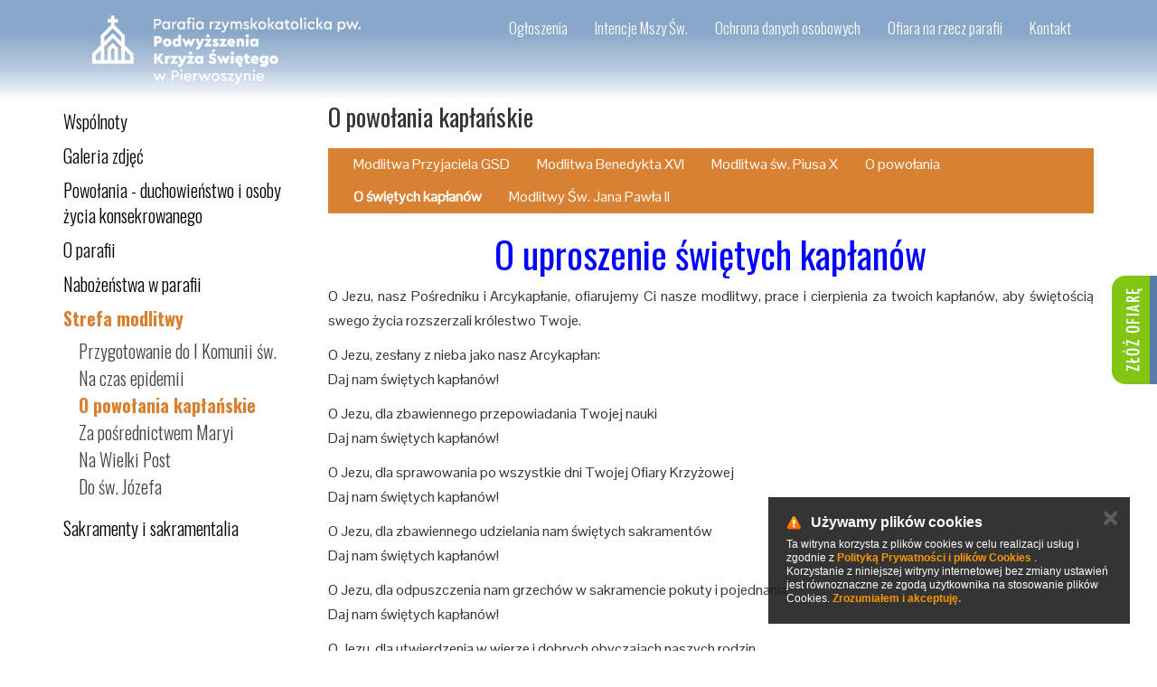

--- FILE ---
content_type: text/html; charset=UTF-8
request_url: https://www.parafiapierwoszyno.pl/strefa-modlitwy-28834/o-powolania-kaplanskie-29139/o-swietych-kaplanow-29144
body_size: 12716
content:

<!DOCTYPE html>
<html>
<head>
    <title>
                O świętych kapłanów - O powołania kapłańskie - Strefa modlitwy - Parafia rzymskokatolicka pw. Podwyższenia Krzyża Świętego        
    </title>



    <meta name="description" content="">



    <meta charset="utf-8" />



    
            <meta name="robots" content="index, follow">
        <meta name="googlebot" content="index, follow">
    
    
    <meta http-equiv="X-UA-Compatible" content="IE=edge">

    <meta content="width=device-width, minimum-scale=1, maximum-scale=1" name="viewport">

    
    <meta name="generator" content="https://www.isp.strony-parafialne.pl/" />

    <meta property="og:locale" content="pl_PL" />

    <meta property="og:title" content="O świętych kapłanów - O powołania kapłańskie - Strefa modlitwy - Parafia rzymskokatolicka pw. Podwyższenia Krzyża Świętego" />

    <meta property="og:description" content="" />

    <meta property="og:site_name" content="O świętych kapłanów - O powołania kapłańskie - Strefa modlitwy - Parafia rzymskokatolicka pw. Podwyższenia Krzyża Świętego" />







    
    <meta property="og:type" content="article" />

    


    
    <meta property="og:image" content="https://www.parafiapierwoszyno.pl/images/logo.png" />

    <meta property="og:image" content="https://www.parafiapierwoszyno.pl/images/logo.jpg" />

    


    <meta property="og:url" content="https://www.parafiapierwoszyno.pl/strefa-modlitwy-28834/o-powolania-kaplanskie-29139/o-swietych-kaplanow-29144" />



    <meta name="twitter:card" content="summary" />

    <meta name="twitter:description" content="" />

    <meta name="twitter:title" content="O świętych kapłanów - O powołania kapłańskie - Strefa modlitwy - Parafia rzymskokatolicka pw. Podwyższenia Krzyża Świętego" />



    <base href="https://www.parafiapierwoszyno.pl/">

    <script type="text/javascript" src="https://www.isp.strony-parafialne.pl/core-js/moment-with-locales.js"></script>



    
    
    <script src="js/jquery.js?481a95aa72"></script>

    
    




    
    




    
    
    
    
    
    <link rel="stylesheet" href="https://www.isp.strony-parafialne.pl/core-css/rrssb.css?94066" type="text/css">

    
    <link rel="stylesheet" href="https://www.isp.strony-parafialne.pl/css/reset.css?94066" type="text/css">



    
                                        <link rel="stylesheet" href="css/bootstrap.css?4018826b02" type="text/css">
                                                <link rel="stylesheet" href="css/fb.css?481a95aa72" type="text/css">
                                                <link rel="stylesheet" href="css/hover-min.css?481a95aa72" type="text/css">
                                                <link rel="stylesheet" href="css/ihover.css?12ba6bdb3c" type="text/css">
                                                <link rel="stylesheet" href="css/infobar.css?380d9cecea" type="text/css">
                                                <link rel="stylesheet" href="css/owl.carousel.css?481a95aa72" type="text/css">
                                                <link rel="stylesheet" href="css/owl.theme.css?481a95aa72" type="text/css">
                                                <link rel="stylesheet" href="css/services.css?27db8e2289" type="text/css">
                                        
                                    <script src="js/bar.js?341e69662d"></script>
                                                <script src="js/bootstrap.min.js?481a95aa72"></script>
                                        
        
        


    <script>
        baseHref = document.getElementsByTagName('base')[0].href;
    </script>

    
    <meta http-equiv="X-UA-Compatible" content="IE=edge">
<meta name="viewport" content="width=device-width, initial-scale=1">
<link href="https://fonts.googleapis.com/css?family=Oswald:400,300,700&amp;subset=latin,latin-ext" rel="stylesheet" type="text/css">
<link href='https://fonts.googleapis.com/css?family=Pontano+Sans&subset=latin,latin-ext' rel='stylesheet' type='text/css'>
<!--<script src="//cdnjs.cloudflare.com/ajax/libs/jquery-mousewheel/3.1.12/jquery.mousewheel.min.js"></script>
<script src="//cdnjs.cloudflare.com/ajax/libs/jquery-smooth-scroll/1.5.5/jquery.smooth-scroll.min.js"></script>

<script src="//cdnjs.cloudflare.com/ajax/libs/bootstrap-select/1.6.4/js/bootstrap-select.min.js"></script>
<script src="//cdnjs.cloudflare.com/ajax/libs/bootstrap-select/1.6.4/js/i18n/defaults-pl_PL.min.js"></script>
<link href='//cdnjs.cloudflare.com/ajax/libs/bootstrap-select/1.6.4/css/bootstrap-select.min.css' rel='stylesheet' type='text/css'>-->




    <link href="https://maxcdn.bootstrapcdn.com/font-awesome/4.4.0/css/font-awesome.min.css" rel="stylesheet">



</head>

<body>

    <div id="fb-root"></div>


    
        <script>
            (function (d, s, id) {
                var js, fjs = d.getElementsByTagName(s)[0];
                if (d.getElementById(id))
                    return;
                js = d.createElement(s);
                js.id = id;
                js.src = "https://connect.facebook.net/pl_PL/sdk.js#xfbml=1&version=v2.3";
                fjs.parentNode.insertBefore(js, fjs);
            }(document, 'script', 'facebook-jssdk'));
        </script>

    <script>
    (function(i, s, o, g, r, a, m) {
        i['GoogleAnalyticsObject'] = r;
        i[r] = i[r] || function() {
            (i[r].q = i[r].q || []).push(arguments)
        }, i[r].l = 1 * new Date();
        a = s.createElement(o),
                m = s.getElementsByTagName(o)[0];
        a.async = 1;
        a.src = g;
        m.parentNode.insertBefore(a, m)
    })(window, document, 'script', '//www.google-analytics.com/analytics.js', 'ga');

    ga('create', 'UA-149141430-24', 'parafiapierwoszyno.pl');
        ga('create', 'UA-20722236-7', 'auto', {'name': 'groupTracker'});
    ga('send', 'pageview');
    ga('groupTracker.send', 'pageview');

</script>
    
    <nav class="navbar navbar-default navbar-fixed-top gpg-navbar" role="navigation">
    <div class="container">
        <!-- Brand and toggle get grouped for better mobile display -->
        <h1>
            <a class="pull-left parish-name" href="#" style='background: none;text-transform: uppercase; text-align: justify; font-weight: 600; line-height: 1.2; color: #fff;'>  
                <img src="images/logo.png" style="height: 80px">
            </a>
        </h1>
        <div class="navbar-header">
            <button type="button" class="navbar-toggle" data-toggle="collapse" data-target="#top-menu">
                <span class="sr-only">Toggle navigation</span>
                <span class="icon-bar"></span>
                <span class="icon-bar"></span>
                <span class="icon-bar"></span>
            </button>
        </div>

        <!-- Collect the nav links, forms, and other content for toggling -->
        <div class="collapse navbar-collapse" id="top-menu">
            <ul class="nav navbar-nav navbar-right" style="margin-top:15px;margin-right: 10px;">
                                                        <li>
                        <a href="ogloszenia">Ogłoszenia</a>
                    </li>
                                                        <li>
                        <a href="intencje-mszalne">Intencje Mszy Św.</a>
                    </li>
                                                        <li>
                        <a href="ochrona-danych-osobowych-28426">Ochrona danych osobowych</a>
                    </li>
                                                        <li>
                        <a href="https://www.parafiapierwoszyno.pl/ofiara">Ofiara na rzecz  parafii</a>
                    </li>
                                                        <li>
                        <a href="kontakt-10444">Kontakt</a>
                    </li>
                
                                    
                        <li class="visible-xs dropdown">
                            <a href="#" class="dropdown-toggle" data-toggle="dropdown" role="button" aria-expanded="false">Wspólnoty</a>
                            <ul class="dropdown-menu dropdown-menu-left" role="menu">
                                                                    <li>
                                        <a href="wspolnoty-14630/rady-parafialne-14632">
                                            Rady Parafialne                                        </a>
                                    </li>
                                                                    <li>
                                        <a href="wspolnoty-14630/liturgiczna-sluzba-oltarza-14633">
                                            Liturgiczna Służba Ołtarza                                        </a>
                                    </li>
                                                                    <li>
                                        <a href="wspolnoty-14630/schole-liturgiczne-14635">
                                            Schole Liturgiczne                                        </a>
                                    </li>
                                                                    <li>
                                        <a href="wspolnoty-14630/grupa-biblijno-modlitewna-betania-14634">
                                            Grupa biblijno-modlitewna &quot;Betania&quot;                                        </a>
                                    </li>
                                                                    <li>
                                        <a href="wspolnoty-14630/wspolnota-zywego-rozanca-14637">
                                            Wspólnota Żywego Różańca                                        </a>
                                    </li>
                                                                    <li>
                                        <a href="wspolnoty-14630/nieustajacy-rozaniec-14638">
                                            Nieustający Różaniec                                        </a>
                                    </li>
                                                                    <li>
                                        <a href="wspolnoty-14630/parafialny-zespol-caritas-14636">
                                            Parafialny Zespół Caritas                                        </a>
                                    </li>
                                                                    <li>
                                        <a href="wspolnoty-14630/grupa-pielgrzymkowa-28432">
                                            Grupa Pielgrzymkowa                                        </a>
                                    </li>
                                                                    <li>
                                        <a href="wspolnoty-14630/domowy-kosciol-28783">
                                            Domowy Kościół                                        </a>
                                    </li>
                                                                    <li>
                                        <a href="wspolnoty-14630/wspolnota-adoracji-najswietszego-sakramentu-28791">
                                            Wspólnota adoracji Najświętszego Sakramentu                                        </a>
                                    </li>
                                                                    <li>
                                        <a href="wspolnoty-14630/wspolnota-apostolstwa-dobrej-smierci-ads-33812">
                                            Wspólnota Apostolstwa Dobrej Śmierci (ADS)                                        </a>
                                    </li>
                                                                    <li>
                                        <a href="wspolnoty-14630/wspolnota-porzadkowa-28784">
                                            Wspólnota porządkowa                                        </a>
                                    </li>
                                                                    <li>
                                        <a href="wspolnoty-14630/wspolnota-tradycji-katolickiej-33909">
                                            Wspólnota Tradycji Katolickiej                                        </a>
                                    </li>
                                                                    <li>
                                        <a href="wspolnoty-14630/legion-malych-rycerzy-milosiernego-serca-jezusowego-34311">
                                            Legion Małych Rycerzy Miłosiernego Serca Jezusowego                                        </a>
                                    </li>
                                                                    <li>
                                        <a href="wspolnoty-14630/koscielna-sluzba-mezczyzn-35436">
                                            Kościelna Służba Mężczyzn                                        </a>
                                    </li>
                                
                            </ul>
                        </li>
                                                        
                        <li class="visible-xs dropdown">
                            <a href="#" class="dropdown-toggle" data-toggle="dropdown" role="button" aria-expanded="false">Galeria zdjęć</a>
                            <ul class="dropdown-menu dropdown-menu-left" role="menu">
                                                                    <li>
                                        <a href="galerie/kategorie/z-zycia-parafii">
                                            Życie i duszpasterstwo                                        </a>
                                    </li>
                                                                    <li>
                                        <a href="galerie/kategorie/inwestycje-parafialne">
                                            Inwestycje parafialne                                        </a>
                                    </li>
                                                                    <li>
                                        <a href="galerie/kategorie/archiwalne">
                                            Historia parafii                                        </a>
                                    </li>
                                
                            </ul>
                        </li>
                                                        
                        <li class="visible-xs dropdown">
                            <a href="#" class="dropdown-toggle" data-toggle="dropdown" role="button" aria-expanded="false">Powołania - duchowieństwo i osoby życia konsekrowanego</a>
                            <ul class="dropdown-menu dropdown-menu-left" role="menu">
                                                                    <li>
                                        <a href="powolania-duchowienstwo-i-osoby-zycia-konsekrowanego-32516/powolania-z-parafii-32682">
                                            Powołania z parafii                                        </a>
                                    </li>
                                                                    <li>
                                        <a href="powolania-duchowienstwo-i-osoby-zycia-konsekrowanego-32516/szczegolnie-zwiazani-z-parafia-32683">
                                            Szczególnie związani z parafią                                        </a>
                                    </li>
                                                                    <li>
                                        <a href="powolania-duchowienstwo-i-osoby-zycia-konsekrowanego-32516/o-sp-ks-kan-zygmuncie-karczewskim-34339">
                                            O śp. ks. kan. Zygmuncie Karczewskim                                        </a>
                                    </li>
                                                                    <li>
                                        <a href="powolania-duchowienstwo-i-osoby-zycia-konsekrowanego-32516/o-sp-ks-stanislawie-ziolkowskim-28776">
                                            O śp. ks. Stanisławie Ziółkowskim                                        </a>
                                    </li>
                                
                            </ul>
                        </li>
                                                        
                        <li class="visible-xs dropdown">
                            <a href="#" class="dropdown-toggle" data-toggle="dropdown" role="button" aria-expanded="false">O parafii</a>
                            <ul class="dropdown-menu dropdown-menu-left" role="menu">
                                                                    <li>
                                        <a href="o-parafii-14626/historia-28428">
                                            Historia                                        </a>
                                    </li>
                                                                    <li>
                                        <a href="o-parafii-14626/kosciol-parafialny-28429">
                                            Kościół parafialny                                        </a>
                                    </li>
                                                                    <li>
                                        <a href="o-parafii-14626/obszar-i-ludnosc-14628">
                                            Obszar i ludność                                        </a>
                                    </li>
                                                                    <li>
                                        <a href="o-parafii-14626/duszpasterze-w-historii-parafii-28758">
                                            Duszpasterze w historii parafii                                        </a>
                                    </li>
                                                                    <li>
                                        <a href="o-parafii-14626/ochrona-dzieci-i-mlodziezy-w-parafii-37284">
                                            Ochrona Dzieci i Młodzieży w Parafii                                        </a>
                                    </li>
                                
                            </ul>
                        </li>
                                                            
                        <li class="visible-xs ">
                            <a href="nabozenstwa-w-parafii-11142">Nabożeństwa w parafii</a>
                        </li>
                                                        
                        <li class="visible-xs dropdown active">
                            <a href="#" class="dropdown-toggle" data-toggle="dropdown" role="button" aria-expanded="false">Strefa modlitwy</a>
                            <ul class="dropdown-menu dropdown-menu-left" role="menu">
                                                                    <li>
                                        <a href="strefa-modlitwy-28834/przygotowanie-do-i-komunii-sw-29285">
                                            Przygotowanie do I Komunii św.                                        </a>
                                    </li>
                                                                    <li>
                                        <a href="strefa-modlitwy-28834/na-czas-epidemii-29076">
                                            Na czas epidemii                                        </a>
                                    </li>
                                                                    <li class="active">
                                        <a href="strefa-modlitwy-28834/o-powolania-kaplanskie-29139">
                                            O powołania kapłańskie                                        </a>
                                    </li>
                                                                    <li>
                                        <a href="strefa-modlitwy-28834/za-posrednictwem-maryi-29146">
                                            Za pośrednictwem Maryi                                        </a>
                                    </li>
                                                                    <li>
                                        <a href="strefa-modlitwy-28834/na-wielki-post-29286">
                                            Na Wielki Post                                        </a>
                                    </li>
                                                                    <li>
                                        <a href="strefa-modlitwy-28834/do-sw-jozefa-31481">
                                            Do św. Józefa                                        </a>
                                    </li>
                                
                            </ul>
                        </li>
                                                        
                        <li class="visible-xs dropdown">
                            <a href="#" class="dropdown-toggle" data-toggle="dropdown" role="button" aria-expanded="false">Sakramenty i sakramentalia</a>
                            <ul class="dropdown-menu dropdown-menu-left" role="menu">
                                                                    <li>
                                        <a href="sakramenty-i-sakramentalia-11132/spowiedz-pokuta-11135">
                                            Spowiedź - pokuta                                        </a>
                                    </li>
                                                                    <li>
                                        <a href="sakramenty-i-sakramentalia-11132/chrzest-11133">
                                            Chrzest                                        </a>
                                    </li>
                                                                    <li>
                                        <a href="sakramenty-i-sakramentalia-11132/i-komunia-sw-11134">
                                            I Komunia Św.                                        </a>
                                    </li>
                                                                    <li>
                                        <a href="sakramenty-i-sakramentalia-11132/bierzmowanie-11136">
                                            Bierzmowanie                                        </a>
                                    </li>
                                                                    <li>
                                        <a href="sakramenty-i-sakramentalia-11132/sakrament-malzenstwa-11138">
                                            Sakrament małżeństwa                                        </a>
                                    </li>
                                                                    <li>
                                        <a href="sakramenty-i-sakramentalia-11132/sakrament-chorych-11139">
                                            Sakrament chorych                                        </a>
                                    </li>
                                                                    <li>
                                        <a href="sakramenty-i-sakramentalia-11132/pogrzeb-11140">
                                            Pogrzeb                                        </a>
                                    </li>
                                
                            </ul>
                        </li>
                                                </ul>
        </div><!-- /.navbar-collapse -->            
    </div>
</nav>

<div class="container gpg-main-container" style="padding-top: 115px" >
    <div class='row'>
        <div class="col-md-3 hidden-xs">
    <div class='row'>
        <div class='col-sm-12'>
            <nav class="gpg-side-nav">

                




<ul>

    
    
    
    <li>

        
        <span></span>

        
        
        <a class="locked" href="wspolnoty-14630" >

            Wspólnoty
            </a>



            
            




<ul>

    
    
    
    <li>

        
        
        <a href="wspolnoty-14630/rady-parafialne-14632" >

            Rady Parafialne
            </a>



            
            </li>



            
    
    <li>

        
        
        <a href="wspolnoty-14630/liturgiczna-sluzba-oltarza-14633" >

            Liturgiczna Służba Ołtarza
            </a>



            
            </li>



            
    
    <li>

        
        
        <a href="wspolnoty-14630/schole-liturgiczne-14635" >

            Schole Liturgiczne
            </a>



            
            </li>



            
    
    <li>

        
        
        <a href="wspolnoty-14630/grupa-biblijno-modlitewna-betania-14634" >

            Grupa biblijno-modlitewna &quot;Betania&quot;
            </a>



            
            </li>



            
    
    <li>

        
        
        <a href="wspolnoty-14630/wspolnota-zywego-rozanca-14637" >

            Wspólnota Żywego Różańca
            </a>



            
            </li>



            
    
    <li>

        
        
        <a href="wspolnoty-14630/nieustajacy-rozaniec-14638" >

            Nieustający Różaniec
            </a>



            
            </li>



            
    
    <li>

        
        
        <a href="wspolnoty-14630/parafialny-zespol-caritas-14636" >

            Parafialny Zespół Caritas
            </a>



            
            </li>



            
    
    <li>

        
        
        <a href="wspolnoty-14630/grupa-pielgrzymkowa-28432" >

            Grupa Pielgrzymkowa
            </a>



            
            </li>



            
    
    <li>

        
        
        <a href="wspolnoty-14630/domowy-kosciol-28783" >

            Domowy Kościół
            </a>



            
            </li>



            
    
    <li>

        
        
        <a href="wspolnoty-14630/wspolnota-adoracji-najswietszego-sakramentu-28791" >

            Wspólnota adoracji Najświętszego Sakramentu
            </a>



            
            </li>



            
    
    <li>

        
        
        <a href="wspolnoty-14630/wspolnota-apostolstwa-dobrej-smierci-ads-33812" >

            Wspólnota Apostolstwa Dobrej Śmierci (ADS)
            </a>



            
            </li>



            
    
    <li>

        
        
        <a href="wspolnoty-14630/wspolnota-porzadkowa-28784" >

            Wspólnota porządkowa
            </a>



            
            </li>



            
    
    <li>

        
        
        <a href="wspolnoty-14630/wspolnota-tradycji-katolickiej-33909" >

            Wspólnota Tradycji Katolickiej
            </a>



            
            </li>



            
    
    <li>

        
        
        <a href="wspolnoty-14630/legion-malych-rycerzy-milosiernego-serca-jezusowego-34311" >

            Legion Małych Rycerzy Miłosiernego Serca Jezusowego
            </a>



            
            </li>



            
    
    <li>

        
        
        <a href="wspolnoty-14630/koscielna-sluzba-mezczyzn-35436" >

            Kościelna Służba Mężczyzn
            </a>



            
            </li>



            
</ul>


            
            </li>



            
    
    <li>

        
        <span></span>

        
        
        <a class="locked" href="galeria-zdjec-31872" >

            Galeria zdjęć
            </a>



            
            




<ul>

    
    
    
    <li>

        
        
        <a href="galerie/kategorie/z-zycia-parafii" >

            Życie i duszpasterstwo
            </a>



            
            </li>



            
    
    <li>

        
        
        <a href="galerie/kategorie/inwestycje-parafialne" >

            Inwestycje parafialne
            </a>



            
            </li>



            
    
    <li>

        
        
        <a href="galerie/kategorie/archiwalne" >

            Historia parafii
            </a>



            
            </li>



            
</ul>


            
            </li>



            
    
    <li>

        
        <span></span>

        
        
        <a class="locked" href="powolania-duchowienstwo-i-osoby-zycia-konsekrowanego-32516" >

            Powołania - duchowieństwo i osoby życia konsekrowanego
            </a>



            
            




<ul>

    
    
    
    <li>

        
        
        <a href="powolania-duchowienstwo-i-osoby-zycia-konsekrowanego-32516/powolania-z-parafii-32682" >

            Powołania z parafii
            </a>



            
            </li>



            
    
    <li>

        
        
        <a href="powolania-duchowienstwo-i-osoby-zycia-konsekrowanego-32516/szczegolnie-zwiazani-z-parafia-32683" >

            Szczególnie związani z parafią
            </a>



            
            </li>



            
    
    <li>

        
        
        <a href="powolania-duchowienstwo-i-osoby-zycia-konsekrowanego-32516/o-sp-ks-kan-zygmuncie-karczewskim-34339" >

            O śp. ks. kan. Zygmuncie Karczewskim
            </a>



            
            </li>



            
    
    <li>

        
        
        <a href="powolania-duchowienstwo-i-osoby-zycia-konsekrowanego-32516/o-sp-ks-stanislawie-ziolkowskim-28776" >

            O śp. ks. Stanisławie Ziółkowskim
            </a>



            
            </li>



            
</ul>


            
            </li>



            
    
    <li>

        
        <span></span>

        
        
        <a class="locked" href="o-parafii-14626" >

            O parafii
            </a>



            
            




<ul>

    
    
    
    <li>

        
        
        <a href="o-parafii-14626/historia-28428" >

            Historia
            </a>



            
            </li>



            
    
    <li>

        
        
        <a href="o-parafii-14626/kosciol-parafialny-28429" >

            Kościół parafialny
            </a>



            
            </li>



            
    
    <li>

        
        
        <a href="o-parafii-14626/obszar-i-ludnosc-14628" >

            Obszar i ludność
            </a>



            
            </li>



            
    
    <li>

        
        
        <a href="o-parafii-14626/duszpasterze-w-historii-parafii-28758" >

            Duszpasterze w historii parafii
            </a>



            
            </li>



            
    
    <li>

        
        
        <a href="o-parafii-14626/ochrona-dzieci-i-mlodziezy-w-parafii-37284" >

            Ochrona Dzieci i Młodzieży w Parafii
            </a>



            
            </li>



            
</ul>


            
            </li>



            
    
    <li>

        
        <span></span>

        
        
        <a href="nabozenstwa-w-parafii-11142" >

            Nabożeństwa w parafii
            </a>



            
            


            
            </li>



            
    
    <li class="chosen">

        
        <span></span>

        
        
        <a class="locked" href="strefa-modlitwy-28834" >

            Strefa modlitwy
            </a>



            
            




<ul>

    
    
    
    <li>

        
        
        <a href="strefa-modlitwy-28834/przygotowanie-do-i-komunii-sw-29285" >

            Przygotowanie do I Komunii św.
            </a>



            
            </li>



            
    
    <li>

        
        
        <a href="strefa-modlitwy-28834/na-czas-epidemii-29076" >

            Na czas epidemii
            </a>



            
            </li>



            
    
    <li class="chosen">

        
        
        <a href="strefa-modlitwy-28834/o-powolania-kaplanskie-29139" >

            O powołania kapłańskie
            </a>



            
            </li>



            
    
    <li>

        
        
        <a href="strefa-modlitwy-28834/za-posrednictwem-maryi-29146" >

            Za pośrednictwem Maryi
            </a>



            
            </li>



            
    
    <li>

        
        
        <a href="strefa-modlitwy-28834/na-wielki-post-29286" >

            Na Wielki Post
            </a>



            
            </li>



            
    
    <li>

        
        
        <a href="strefa-modlitwy-28834/do-sw-jozefa-31481" >

            Do św. Józefa
            </a>



            
            </li>



            
</ul>


            
            </li>



            
    
    <li>

        
        <span></span>

        
        
        <a class="locked" href="sakramenty-i-sakramentalia-11132" >

            Sakramenty i sakramentalia
            </a>



            
            




<ul>

    
    
    
    <li>

        
        
        <a href="sakramenty-i-sakramentalia-11132/spowiedz-pokuta-11135" >

            Spowiedź - pokuta
            </a>



            
            </li>



            
    
    <li>

        
        
        <a href="sakramenty-i-sakramentalia-11132/chrzest-11133" >

            Chrzest
            </a>



            
            </li>



            
    
    <li>

        
        
        <a href="sakramenty-i-sakramentalia-11132/i-komunia-sw-11134" >

            I Komunia Św.
            </a>



            
            </li>



            
    
    <li>

        
        
        <a href="sakramenty-i-sakramentalia-11132/bierzmowanie-11136" >

            Bierzmowanie
            </a>



            
            </li>



            
    
    <li>

        
        
        <a href="sakramenty-i-sakramentalia-11132/sakrament-malzenstwa-11138" >

            Sakrament małżeństwa
            </a>



            
            </li>



            
    
    <li>

        
        
        <a href="sakramenty-i-sakramentalia-11132/sakrament-chorych-11139" >

            Sakrament chorych
            </a>



            
            </li>



            
    
    <li>

        
        
        <a href="sakramenty-i-sakramentalia-11132/pogrzeb-11140" >

            Pogrzeb
            </a>



            
            </li>



            
</ul>


            
            </li>



            
</ul>

            </nav>
        </div>
        <div class='col-md-12 hidden-sm hidden-xs co-sm-4'>
            <ul class="gpg-adverts-left">
                                            </ul>
        </div>
    </div>


</div>        <div class="col-md-9">
            <div class="view" id="pages_view">
            <link rel="stylesheet" href="https://www.isp.strony-parafialne.pl/core-css/gallery_show_pagination.css?99776" type="text/css">




<div data-page-id="29144">

    
        
        <script>
            var url = 'strefa-modlitwy-28834/o-powolania-kaplanskie-29139/o-swietych-kaplanow-29144';
        </script>

        
        

                                
                    
                                            <h2>O powołania kapłańskie</h2>
                                            
                                                <div class="subpages_container">
        
                            <ul class="subpages">

                                                                                                    
                                                                                    <li>

                                                            <a
                                                href="strefa-modlitwy-28834/o-powolania-kaplanskie-29139/modlitwa-przyjaciela-gsd-29140"
                                                                                                    >
                                            Modlitwa Przyjaciela GSD                                            </a>
                                                                                        </li>
                                                                                                <li>

                                                            <a
                                                href="strefa-modlitwy-28834/o-powolania-kaplanskie-29139/modlitwa-benedykta-xvi-29141"
                                                                                                    >
                                            Modlitwa Benedykta XVI                                            </a>
                                                                                        </li>
                                                                                                <li>

                                                            <a
                                                href="strefa-modlitwy-28834/o-powolania-kaplanskie-29139/modlitwa-sw-piusa-x-29142"
                                                                                                    >
                                            Modlitwa św. Piusa X                                            </a>
                                                                                        </li>
                                                                                                <li>

                                                            <a
                                                href="strefa-modlitwy-28834/o-powolania-kaplanskie-29139/o-powolania-29143"
                                                                                                    >
                                            O powołania                                            </a>
                                                                                        </li>
                                                                                                <li class="chosen">

                                                            <a
                                                href="strefa-modlitwy-28834/o-powolania-kaplanskie-29139/o-swietych-kaplanow-29144"
                                                                                                    >
                                            O świętych kapłanów                                            </a>
                                                                                        </li>
                                                                                                <li>

                                                            <a
                                                href="strefa-modlitwy-28834/o-powolania-kaplanskie-29139/modlitwy-sw-jana-pawla-ii-29145"
                                                                                                    >
                                            Modlitwy Św. Jana Pawła II                                            </a>
                                                                                        </li>
                                                                        </ul>
                        </div>
                    
                <div id="page_content">
                    
                    
                    


                             

                    
        
                        <div class="content">
        
                                                            <h1 style="text-align: center;"><span style="color: #0000ff;">O&nbsp;uproszenie świętych kapłan&oacute;w</span></h1>
<p>O&nbsp;Jezu, nasz Pośredniku i&nbsp;Arcykapłanie, ofiarujemy Ci nasze modlitwy, prace i&nbsp;cierpienia za&nbsp;twoich&nbsp;kapłan&oacute;w, aby świętością swego życia rozszerzali kr&oacute;lestwo Twoje.</p>
<p>O&nbsp;Jezu, zesłany z&nbsp;nieba jako nasz Arcykapłan:<br />Daj nam świętych kapłan&oacute;w!</p>
<p>O&nbsp;Jezu, dla zbawiennego przepowiadania Twojej&nbsp;nauki<br />Daj nam świętych kapłan&oacute;w!</p>
<p>O&nbsp;Jezu, dla sprawowania po&nbsp;wszystkie dni Twojej&nbsp;Ofiary Krzyżowej<br />Daj nam świętych kapłan&oacute;w!</p>
<p>O&nbsp;Jezu, dla zbawiennego udzielania nam świętych sakrament&oacute;w<br />Daj nam świętych kapłan&oacute;w!</p>
<p>O&nbsp;Jezu, dla odpuszczenia nam grzech&oacute;w w&nbsp;sakramencie pokuty i&nbsp;pojednania<br />Daj nam świętych kapłan&oacute;w!</p>
<p>O&nbsp;Jezu, dla utwierdzenia w&nbsp;wierze i&nbsp;dobrych obyczajach naszych rodzin<br />Daj nam świętych kapłan&oacute;w!</p>
<p>O&nbsp;Jezu, dla wychowania dzieci ku Twojej&nbsp;chwale<br />Daj nam świętych kapłan&oacute;w!</p>
<p>O&nbsp;Jezu, dla obrony i&nbsp;pomocy wśr&oacute;d niebezpieczeństw świata<br />Daj nam świętych kapłan&oacute;w!</p>
<p>O&nbsp;Jezu, dla przygotowania nas do&nbsp;szczęśliwej śmierci<br />Daj nam świętych kapłan&oacute;w!</p>
<p>O&nbsp;Jezu, dla rozszerzenia Twego Kr&oacute;lestwa<br />Daj nam świętych kapłan&oacute;w!</p>
<p>M&oacute;dlmy się: Boże, kt&oacute;ryś dla chwały majestatu swojego i&nbsp;dla zbawienia ludzkiego rodzaju ustanowił Jednorodzonego Syna swojego Najwyższym i&nbsp;Wiecznym Kapłanem, prosimy Cię, aby ci, kt&oacute;rych&nbsp;On wybrał na&nbsp;sługi i&nbsp;szafarzy swoich tajemnic, pozostali zawsze wierni w&nbsp;spełnianiu otrzymanego posługiwania. Przez&nbsp;Chrystusa pana naszego. Amen</p>                            

                                                                                    </div>



                        
                        <div class="clearfix"></div>

                                            

                                    </div>
                                    </div>
        </div>
    </div>    </div>
</div>
<div class="container gpg-main-container" style='padding-top:30px'>
    <div class='row'>
        <div class="gpg-frames hidden-xs">
            <div class="row">
                <div class="col-md-4 col-sm-6">
                                        <div class="gpg-frame">
                        <div>
                            <a href="/ogloszenia">
                                                                <h4>Ogłoszenia parafialne</h4>
                                <i class="gpg-icon fa fa-3x fa-file-text-o"></i>
                                <p class="gpg-title">NIEDZIELA CHRZTU PAŃSKIEGO</p>
                                <p class="gpg-subtitle"></p>
                                <p class="gpg-date">10 stycznia 2026 r.</p>
                            </a>
                        </div>
                    </div>
                                    </div>
                <div class="col-md-4 col-sm-6">
                    <div class="gpg-frame">
                        <div>
                            <a href="/liturgia-slowa">
                                <h4>Ewangelia dnia</h4>
                                <i class="gpg-icon fa fa-3x fa-book"></i>
                                <p class="gpg-title"></p>
                                                                <p class="gpg-date">18 stycznia 2026 r.</p>
                                                                <div style="
                                     overflow: hidden;
                                     margin: auto;
                                     height: 51px;
                                     padding-bottom:20px
                                     ">
                                    <iframe 
                                        style="    overflow: hidden;
                                        margin-top: -37px;
                                        margin-left: -8px;"
                                        scrolling="no"
                                        src="https://modlitwawdrodze.pl/assets/embed/index.php?mp3=MWD_2026_01_18_Nd"
                                        allowfullscreen="" 
                                        frameborder="0">
                                    </iframe>
                                </div>

                            </a>
                        </div>
                    </div>
                </div>
                <div class="col-md-4 hidden-sm">
                    <div class="gpg-frame ">
                <div class='gpg-newest-galleries row'>

                                    </div>
            </div>                </div>


            </div>
        </div>

        <script>
            (function ($) {
                var $frames = $('.gpg-frame > div');

                var adjustFrames = function () {
                    $frames.css('height', '');

                    //            if (window.innerWidth < 992) {
                    //                return;
                    //            }

                    var newHeight = Math.max($frames.eq(0).height(), $frames.eq(1).height(), $frames.eq(2).height());

                    $frames.height(newHeight);

                };

                adjustFrames();

                $(window).resize(function () {
                    adjustFrames();
                });
            }(jQuery));
        </script>



    </div>
</div>

<!--<script>
    $('.gpg-frames').add('.gpg-services').appendTo('.gpg-main-container');
</script>-->



<div class="container hidden-xs">


    <ul class="gpg-pictures-bottom owl-carousel" id='owl-pictures'>
                    </ul>

</div>

<footer>
    <div class="container">
        <div class="row">
            <div class="col-md-4 hidden-xs hidden-sm">
                <h3>Kontakt</h3>
                <p>
                    <b>Parafia rzymskokatolicka pw. Podwyższenia Krzyża Świętego</b><br/>
                    ul. Kaszubska 31<br>
                    81-198 Pierwoszyno<br>
                    tel. 794 095 782 lub (58) 732 50 97<br>
                    <br>
                    e-mail: <a href="mailto:pierwoszyno@diecezjagdansk.pl">pierwoszyno@diecezjagdansk.pl</a>
                                        <br><br>
                    Numer konta: <br>
                    <b>08 8351 0003 0000 2365 2000 0010
Bank Rumia Spółdzielczy</b>
                                    </p>
            </div>
            <div class="col-md-4 hidden-xs hidden-sm">
                <h3>Porządek Mszy Świętych</h3>
                <p><strong>W NIEDZIELĘ I UROCZYSTOŚCI:</strong><br />Październik - Maj: 7.00; 8.15; 9.45; 11.15; 13.00 (tzw. msza św. trydencka- tylko w 3 niedzielę miesiąca)16.15</p>
<p>Czerwiec - Wrzesień: 7.00; 8.15; 9.45; 11.15; <span>13.00 (tzw. msza św. trydencka- tylko w 3 niedzielę miesiąca),&nbsp;</span>17.45, 20.30&nbsp;<br /><br /><strong>W DNI POWSZEDNIE:<br /></strong>Godz.:&nbsp;8.15; 17.45<br /><br /><strong>W ŚWIĘTA ZNIESIONE:<br /></strong>Godz.:&nbsp;8.15; 10.15; 16.15; 17.45</p>
<p><br /><strong>SPOWIEDŹ:<br /></strong>15 minut przed Mszą Św.&nbsp;</p>            </div>
            <div class="col-md-4 col-sm-12">
                <h3>Galerie</h3>

                <ul class="row gpg-newest-galleries">
                                        <li class='col-sm-4 col-xs-6'>    
                        <a
                            href="galerie/spotkanie-oplatkowe-rozy-z-mostow"
                            style="background-image:url('images/gallery/spotkanie-oplatkowe-rozy-z-mostow/thumb/spotkanie-oplatkowe-rozy-z-mostow-12.jpg')"
                            >

                            <div class='gpg-outer'>
                                <div class='gpg-table'>
                                    <p>
                                        Spotkanie opłatkowe Róży z Mostów.        
                                    </p>
                                </div>
                            </div>

                        </a>        
                    </li>
                                        <li class='col-sm-4 col-xs-6'>    
                        <a
                            href="galerie/koncert-chorow"
                            style="background-image:url('images/gallery/koncert-chorow/thumb/koncert-chorow-1.jpg')"
                            >

                            <div class='gpg-outer'>
                                <div class='gpg-table'>
                                    <p>
                                        Koncert Chórów        
                                    </p>
                                </div>
                            </div>

                        </a>        
                    </li>
                                        <li class='col-sm-4 col-xs-6'>    
                        <a
                            href="galerie/swieto-niepodleglosci-polski-msza-sw-za-ojczyzne-1"
                            style="background-image:url('images/gallery/swieto-niepodleglosci-polski-msza-sw-za-ojczyzne-1/thumb/swieto-niepodleglosci-polski-msza-sw-za-ojczyzne-1-1.jpg')"
                            >

                            <div class='gpg-outer'>
                                <div class='gpg-table'>
                                    <p>
                                        Święto Niepodległości Polski. Msza św. za Ojczyznę.        
                                    </p>
                                </div>
                            </div>

                        </a>        
                    </li>
                                        <li class='col-sm-4 col-xs-6'>    
                        <a
                            href="galerie/w-niedziele-19-pazdziernika-wolontariusza-z-hospicjum-bursztynowa-przystan-beda-rozprowadzac-kalendarze-na-rok-2026-rok"
                            style="background-image:url('images/gallery/w-niedziele-19-pazdziernika-wolontariusza-z-hospicjum-bursztynowa-przystan-beda-rozprowadzac-kalendarze-na-rok-2026-rok/thumb/w-niedziele-19-pazdziernika-wolontariusza-z-hospicjum-bursztynowa-przystan-beda-rozprowadzac-kalendarze-na-rok-2026-rok-1.jpg')"
                            >

                            <div class='gpg-outer'>
                                <div class='gpg-table'>
                                    <p>
                                        W niedzielę 19 października wolontariusza  z Hospicjum Bursztynowa Przystań będą rozprowadzać kalendarze na rok 2026 rok.        
                                    </p>
                                </div>
                            </div>

                        </a>        
                    </li>
                                        <li class='col-sm-4 col-xs-6'>    
                        <a
                            href="galerie/poswiecenie-konfesjonalow"
                            style="background-image:url('images/gallery/poswiecenie-konfesjonalow/thumb/poswiecenie-konfesjonalow-12.jpg')"
                            >

                            <div class='gpg-outer'>
                                <div class='gpg-table'>
                                    <p>
                                        poświęcenie konfesjonałów        
                                    </p>
                                </div>
                            </div>

                        </a>        
                    </li>
                                        <li class='col-sm-4 col-xs-6'>    
                        <a
                            href="galerie/dzien-skupienia-wspolnoty-adoracji-ihs"
                            style="background-image:url('images/gallery/dzien-skupienia-wspolnoty-adoracji-ihs/thumb/dzien-skupienia-wspolnoty-adoracji-ihs-1.jpg')"
                            >

                            <div class='gpg-outer'>
                                <div class='gpg-table'>
                                    <p>
                                        Dzień skupienia Wspólnoty Adoracji IHS        
                                    </p>
                                </div>
                            </div>

                        </a>        
                    </li>
                                    </ul>
            </div>
        </div>
    </div>

</footer>

<div class="gpg-strony-parafialne text-center" style="    padding: 20px 0;
    z-index: 110;
    position: relative;">
    <a href="http://www.strony-parafialne.pl">
        <img src="/images/strony-parafialne-white.png" height="30">
    </a>
</div>


    
    
    
    <link rel="stylesheet" href="https://www.isp.strony-parafialne.pl/core-css/cookies_alert.css?69716" type="text/css">

    <div id="cookies_alert">
        <img src="[data-uri]">
        <span style="display: block; margin:0 0 10px; font-size: 16px; font-weight: bold;">Używamy plików cookies</span>
        Ta witryna korzysta z plików cookies w celu realizacji usług
                    i zgodnie z
                        <a href="http://www.parafiapierwoszyno.pl/info/polityka-prywatnosci">Polityką Prywatności i plików Cookies</a>
                            .<br>
        Korzystanie z niniejszej witryny internetowej bez zmiany ustawień jest równoznaczne ze zgodą użytkownika na stosowanie plików Cookies. <a id="close-cookies-alert" href="#">Zrozumiałem i akceptuję.</a>
        <span id="close-cookies-alert2" class="close">✕</span>
    </div>

    
    
    


    <link rel="stylesheet" href="https://www.isp.strony-parafialne.pl/core-css/jquery.fancybox.css?59391" type="text/css">

    <link rel="stylesheet" href="https://www.isp.strony-parafialne.pl/core-css/image_with_desc.css?12319" type="text/css">

    <script src="https://www.isp.strony-parafialne.pl/core-js/jquery.fancybox.pack.js?49389"></script>

    <script src="https://www.isp.strony-parafialne.pl/core-js/jquery.chris.magic.height.js?56287"></script>

    
    <script src="https://www.isp.strony-parafialne.pl/core-js/questions.js?83244"></script>

    


    
    <script src="https://www.isp.strony-parafialne.pl/core-js/jquery.fit.js?60290"></script>

    


    <script src="https://www.isp.strony-parafialne.pl/core-js/gallery-show-bootstrap.js?93344"></script>



    
    


                                        <script src="js/bottom/bullets.js?481a95aa72"  ></script>
                                                <script src="js/bottom/carousel.js?481a95aa72"  ></script>
                                                                    <script src="js/bottom/fb.js?481a95aa72"  ></script>
                                                <script src="js/bottom/jquery.simplr.smoothscroll.min.js?481a95aa72"  ></script>
                                                <script src="js/bottom/liturgy.js?b42e36796c"  ></script>
                                                <script src="js/bottom/owl.carousel.js?481a95aa72"  ></script>
                                                <script src="js/bottom/rss.js?481a95aa72"  ></script>
                                                <script src="js/bottom/swfobject.js?481a95aa72"  ></script>
                                                <script src="js/bottom/thumbnails.js?481a95aa72"  ></script>
                    
                    <script src="js/bottom/events.js?4e9d356c97"></script>
        
        


    


    <script src="https://www.isp.strony-parafialne.pl/core-js/cookies_alert.js?97826"></script>

    <link href='https://cdnjs.cloudflare.com/ajax/libs/bootstrap-select/1.6.4/css/bootstrap-select.min.css' rel='stylesheet' type='text/css'>

    <script src="https://cdnjs.cloudflare.com/ajax/libs/bootstrap-select/1.6.4/js/bootstrap-select.min.js"></script>

    <script src="https://www.isp.strony-parafialne.pl/core-js/videos.js?97186"></script>

    
    <script src="https://www.isp.strony-parafialne.pl/core-js/rrssb.min.js?25122"></script>

    
    


    
    <style>
    div#donate_widget 
    {
        display: none;
        position: fixed;
        bottom: 0px;
        right: 0;
        width: 417px;
        z-index: 120;
        color: #444;
    }
    a#send_donate{
        position: fixed;
        top: 50%;
        margin-top: -55px;
        color: #fff;
        font-weight: bold;
        font-size:20px;
        right: 30px;
        width: 20px;
        height: 120px;
        z-index: 10;
        display: block;

    }
    @media (max-width: 770px) {
        a#send_donate{
            top:80% !important;
            width: 20px !important;
            right: 22px;
        }
    }
    div#donate_inner{
        background: white;
        box-shadow: 0 0 18px #ccc;
        margin-left: 15px;
        margin-top: 15px;
        padding: 20px;
        overflow: hidden;
    }

    div#donate_widget a.close {
        position: absolute;
        top: 0;
        left: 0;
        box-shadow: 0 0 3px #ccc;
        border-radius: 1000px;
        opacity: 1;
    }
    div#donate_widget a.close img {
        display: block;
        width: 29px;
        height: 29px;
    }

    div#donate_inner li:first-child {
        font-family: 'Cuprum';
        font-size: 18px;
        margin-bottom: 30px;
        color: #86941d;
        border-bottom: 1px solid #f0f0f0;
        padding-bottom: 20px;
    }

    div#donate_inner li {
        border: none;
        padding: 5px;
    }
    span.donate-value{
        font-size: 20px;
        margin: 0 0 0px 0;
        padding: 0 0 2px 0;
        font-weight: normal;
        color: #609C00;
        background-position: bottom left;
        background-repeat: no-repeat;
    }
    ul.ajax {
        padding:0px;
    }
    ul.ajax p.small{
        font-size: 10px;
        margin-top: 40px;
    }
    ul.ajax > li {
        display: block;
        overflow: hidden;
        border-bottom: 1px solid #ddd;
    }

    div.links {
        float: left;
        margin-bottom: 10px;
        margin-top: 3px;
        width: 100%
    }
    ul.ajax li input[type="text"] {
        border: 1px solid #BBB;
        padding: 3px;
        outline: none;
        margin: 0;
        font-size: 17px;
        width: 100px;
        margin-left: 15px;
        color: #444;
    }
    div.links a {
        width: 100%;
        background: #B2CA00;
        box-shadow: 0 1px 1px 0 #bbb;
        float: left;
        padding: 7px 9px;
        color: white;
        text-decoration: none;
        border: 1px solid #92ba00;
        margin: 3px 9px 3px 1px;
        font-family: "Cuprum","Trebuchet MS";
        font-size: 14px;
        font-weight: bold;
        border-radius: 2px;
        background: -moz-linear-gradient(top, rgba(146,186,0,1) 0%, rgba(178,202,0,1) 100%);
        background: -webkit-gradient(linear, left top, left bottom, color-stop(0%,rgba(146,186,0,1)), color-stop(100%,rgba(178,202,0,1)));
        background: -webkit-linear-gradient(top, rgba(146,186,0,1) 0%,rgba(178,202,0,1) 100%);
        background: -o-linear-gradient(top, rgba(146,186,0,1) 0%,rgba(178,202,0,1) 100%);
        background: -ms-linear-gradient(top, rgba(146,186,0,1) 0%,rgba(178,202,0,1) 100%);
        background: linear-gradient(to bottom, rgba(146,186,0,1) 0%,rgba(178,202,0,1) 100%);
        filter: progid:DXImageTransform.Microsoft.gradient( startColorstr='#92ba00', endColorstr='#b2ca00',GradientType=0 );
    }
    form#donate {
        text-align: center;
    }
    #donate-amount {
        text-align: center;
        font-weight: bold;
        font-family: 'Verdana';
        width: 220px;
        padding: 5px 7px;
    }
    #donate-amount::placeholder {
        font-weight: normal;
        font-color: #999;
    }
    #donate-btn {
        display: block;
        margin: auto;
        margin-top: 22px;
        color: #fff;
        padding: 10px 16px;
        font-family: "Tahoma";
    }
    #donate_widget-small {
        display: block;
        margin: auto;
        padding-top: 10px;
        font-size: 11px;
        font-family: 'Arial';
        text-align: justify;
    }
    @media (max-width: 770px) {
        #donate_widget {
            width: 100% !important;
        }
        #donate_inner {
            margin-left: 0 !important;
        }
        #donate_inner h4 {
            font-size: 20px !important;
        }
        div#donate_inner li {
            font-size: 15px !important;
        }
        div#donate_inner .links {
            float: left !important;
            margin-bottom: 0px !important;
        }
        #donate-btn {
            margin-top: 5px !important;
        }
        #donate_inner .form-group {
            margin-bottom: 0 !important;
        }
        div#donate_inner li:first-child {
            margin-bottom: 10px !important;
            padding-bottom: 1px !important;
        }
        #donate-amount-donateWidget {
            width: 75% !important;
            margin: auto !important;
            text-align: center !important;
        }
    }
</style>
<a class="" id="send_donate" href="#">
            <img src="https://www.isp.strony-parafialne.pl/core-images/donate.png" alt="">
    </a>
<div id="donate_widget">
    <div>
        <div id="donate_inner">
            <ul class="ajax">
                <li>
                    <h4>Ofiara na rzecz:<br/> <b>Parafia rzymskokatolicka pw. Podwyższenia Krzyża Świętego</b></h4>
                </li>
                <li>
                    Wesprzyj on-line <b>Parafia rzymskokatolicka pw. Podwyższenia Krzyża Świętego</b>. Wpłata ofiary rozliczana jest za pośrednictwem <b>tpay</b>.
                </li>
                <li>
                    <div class="links">
                        <form action="https://secure.tpay.com" method="post" name="payment" id="donateWidget" ><div id="md5"></div><input name="id" value="57562" type="hidden"><input name="merchant_description" value="" type="hidden"><input name="crc" value="3c5558cec3a06945d253707c27e182b4" type="hidden"><div class="form-group" style="text-align: center"><input class="price form-control donate-amount" name="amount" id="donate-amount-donateWidget" placeholder="Wpisz wartość ofiary" maxlength="9" data-gpg-validation="required"></div><input name="description" value="Darowizna" type="hidden"><input name="return_url" value="https://www.parafiapierwoszyno.pl/ofiara/dziekujemy" type="hidden"><div class="form-group">
                <button id="donate-btn" class="btn btn-info submit-form" type="button" onclick="return getMD5sumdonateWidget()" disabled="disabled">Wpłacam ofiarę</button>
            </div></form><script>
            async function getMD5sumdonateWidget() {
                    var amount = document.getElementById("donate-amount-donateWidget").value;
                    let response = await fetch("/ofiara/get-md5", {
                        method: "POST",
                        headers: {
                            "Content-Type": "application/json"
                        },
                        body: JSON.stringify({
                            amount: amount, // string or object
                            crc: "3c5558cec3a06945d253707c27e182b4"
                        })
                        });
                    response.parsedBody = await response.json();
                    if(!response.ok) {
                        die("error");
                    }
                    else {
                         $("#donateWidget").append('<input type="hidden" name="md5sum" value="'+ response.parsedBody.md5 +'" />').submit();
                    }    
            }   
        </script>
        <script src="https://www.isp.strony-parafialne.pl/core-js/jquery.gpg.validate.js?20509"></script>
        <script>
        $( document ).ready(function() {
            $("#donateWidget").gpgValidate();
            });
        </script>                    </div>
                </li>
                <li>
                    <div id='donate_widget-small'>
                        Wpłacając, akceptujesz <a href="/info/polityka-prywatnosci" target="_blank">politykę prywatności</a>. Administratorem danych osobowych jest Krajowy Integrator Płatności spółka akcyjna z siedzibą w Poznaniu.
                        <br/><br/>
                        Wpłacając ofiarę pieniężną na konto Parafii możliwe jest jej odliczenie od podstawy opodatkowania 
                        jako darowiznę na cele kultu religijnego, dokonaną stosownie do postanowień artykułu 18 ustawy z dnia 15 lutego 1992 r. o podatku dochodowym od osób prawnych.
                    </div>
                </li>
            </ul>
        </div>
        <a href="#" class="close">
            <img src="https://www.isp.strony-parafialne.pl/core-images/icon_close.png" alt="">
        </a>
    </div>
</div>
<script>
    $(document).on('click', 'a#send_donate[href="#"]', function (e) {
        e.preventDefault();
        $('div#donate_widget').slideDown(500);
    });

    $(document).on('click', 'div#donate_widget a.close', function (e) {
        e.preventDefault();
        $(this).parent().parent().slideUp(500);
    });
</script>
    
</body>

</html>




<div style="display:none">
    142
0.11179900169373</div>


--- FILE ---
content_type: text/html; charset=UTF-8
request_url: https://modlitwawdrodze.pl/assets/embed/index.php?mp3=MWD_2026_01_18_Nd
body_size: 965
content:
<!DOCTYPE html>
<html lang="pl" dir="ltr" class="no-js audio_embed">
<head>
    <link rel="stylesheet" href="https://modlitwawdrodze.pl/assets/css/styles.css"/>
    <link rel="stylesheet" href="https://modlitwawdrodze.pl/assets/css/rte.css"/>
    <meta charset="utf-8"/>
</head>
<body>
<br/>
<div class="player-holder">
    <div class="player player_embad" id="player">
        <div class="time">
            <span class="time-current">0,0</span>
            <span class="time-separator">/</span>
            <span class="time-total">0,0</span>
        </div>
        <div class="controls">
            <img class="play-pause paused" src="https://modlitwawdrodze.pl/assets/img/tr.gif" alt=""/>
        </div>
        <div class="rail rail_embed" title="">
            <img class="guide" alt="" src="https://modlitwawdrodze.pl/assets/img/tr.gif"/>
            <img class="preload" alt="" src="https://modlitwawdrodze.pl/assets/img/tr.gif"/>
            <img class="current" alt="" src="https://modlitwawdrodze.pl/assets/img/tr.gif"/>
            <img class="handle" alt="" src="https://modlitwawdrodze.pl/assets/img/tr.gif"/>
            <span class="tooltip"><span>&nbsp;</span></span>
        </div>
    </div>
</div>
<script type="text/javascript" src="https://modlitwawdrodze.pl/assets/js/jquery-1.9.0.min.js"></script>
<script type="text/javascript" src="https://modlitwawdrodze.pl/assets/js/jquery-ui-1.10.0.custom.min.js"></script>
<script type="text/javascript" src="https://modlitwawdrodze.pl/assets/js/modernizr.min.js"></script>
<script type="text/javascript" src="https://modlitwawdrodze.pl/assets/js/soundmanager2-nodebug-jsmin.js"></script>
<script type="text/javascript" src="https://modlitwawdrodze.pl/assets/js/mwd.player.js"></script>
<script type="text/javascript">
    $(document).ready(function () {
        var player = new AudioPlayer({
            filename: 'https://cdneu.modlitwawdrodze.pl/prayers/MWD_2026_01_18_Nd.mp3', // put correct file path inhere
            holder: $(".player-holder")
        });
    });
</script>
<script>
    (function (i, s, o, g, r, a, m) {
        i['GoogleAnalyticsObject'] = r;
        i[r] = i[r] || function () {
                (i[r].q = i[r].q || []).push(arguments)
            }, i[r].l = 1 * new Date();
        a = s.createElement(o),
            m = s.getElementsByTagName(o)[0];
        a.async = 1;
        a.src = g;
        m.parentNode.insertBefore(a, m)
    })(window, document, 'script', '//www.google-analytics.com/analytics.js', 'mwd_ga');
    mwd_ga('create', 'UA-44838616-1', 'auto');
    mwd_ga('send', 'pageview');
</script>
<script defer src="https://static.cloudflareinsights.com/beacon.min.js/vcd15cbe7772f49c399c6a5babf22c1241717689176015" integrity="sha512-ZpsOmlRQV6y907TI0dKBHq9Md29nnaEIPlkf84rnaERnq6zvWvPUqr2ft8M1aS28oN72PdrCzSjY4U6VaAw1EQ==" data-cf-beacon='{"version":"2024.11.0","token":"7228010a62df4303954666ecd2375167","r":1,"server_timing":{"name":{"cfCacheStatus":true,"cfEdge":true,"cfExtPri":true,"cfL4":true,"cfOrigin":true,"cfSpeedBrain":true},"location_startswith":null}}' crossorigin="anonymous"></script>
</body>


--- FILE ---
content_type: text/css
request_url: https://www.parafiapierwoszyno.pl/css/infobar.css?380d9cecea
body_size: 20
content:
.infoBar {
  position: fixed;
  bottom: 0;
  left: 0;
  right: 0;
  z-index: 100;
  height: 40px;
  background: #d87f32;
  color: #fff;
  padding: 8px 0;
  overflow: hidden;
}
.infoBar div.contentInfoContainer {
  overflow: hidden;
}
.infoBar div.contentInfoContainer div.contentInfo {
  overflow: hidden;
  float: left;
  white-space: nowrap;
}
.infoBar div.contentInfoContainer div.contentInfo span.info {
  margin: 0 0 0 25px;
  color: #fff;
}
.infoBar div.contentInfoContainer div.contentInfo span.info a {
  color: #fff;
  display: inline;
}
.infoBar div.contentInfoContainer div.contentInfo span.info .title {
  margin-right: 10px;
  font-weight: bold;
}
.infoBar div.contentInfoContainer div.contentInfo span.info:before {
  content: "\f111";
  font-family: "FontAwesome";
  margin-right: 3px;
}

--- FILE ---
content_type: text/css
request_url: https://www.parafiapierwoszyno.pl/css/owl.theme.css?481a95aa72
body_size: 96
content:
.owl-theme .owl-controls{margin-top:10px;text-align:center}.owl-theme .owl-controls .owl-buttons div{color:#FFF;display:inline-block;zoom:1;*display:inline;margin:5px;padding:3px 10px;font-size:12px;-webkit-border-radius:30px;-moz-border-radius:30px;border-radius:30px;background:#869791;filter:Alpha(Opacity=50);opacity:.5}.owl-theme .owl-controls.clickable .owl-buttons div:hover{filter:Alpha(Opacity=100);opacity:1;text-decoration:none}.owl-theme .owl-controls .owl-page{display:inline-block;zoom:1;*display:inline}.owl-theme .owl-controls .owl-page span{display:block;width:12px;height:12px;margin:5px 7px;filter:Alpha(Opacity=50);opacity:.5;-webkit-border-radius:20px;-moz-border-radius:20px;border-radius:20px;background:#869791}.owl-theme .owl-controls .owl-page.active span,.owl-theme .owl-controls.clickable .owl-page:hover span{filter:Alpha(Opacity=100);opacity:1}.owl-theme .owl-controls .owl-page span.owl-numbers{height:auto;width:auto;color:#FFF;padding:2px 10px;font-size:12px;-webkit-border-radius:30px;-moz-border-radius:30px;border-radius:30px}.owl-item.loading{min-height:150px;background:url(AjaxLoader.gif) no-repeat center center}

--- FILE ---
content_type: text/css
request_url: https://www.parafiapierwoszyno.pl/css/services.css?27db8e2289
body_size: -31
content:
div.services table
{
    width:100%;
    border-spacing:0;
}
div.services td
{
    border-bottom:1px solid #ccc;
    padding:10px;
    margin:0;
    vertical-align:top;
}
div.services td.day
{
    background:#ddd;
    text-align:center;
}
div.services td.day.sunday
{
    background:#900;
    color:white;
}
div.services ul,
div.services li,
div.services ol
{
    padding:0;
    margin:0;
}
div.services li
{
    margin:5px 0;
}
div.services li.free
{
    color:#900;
    font-weight:bold;
}
div.services div.time
{
    font-weight:bold;
    padding-top:5px;
    padding-right:10px;
}

--- FILE ---
content_type: text/plain
request_url: https://www.google-analytics.com/j/collect?v=1&_v=j102&a=1492331370&t=pageview&_s=1&dl=https%3A%2F%2Fwww.parafiapierwoszyno.pl%2Fstrefa-modlitwy-28834%2Fo-powolania-kaplanskie-29139%2Fo-swietych-kaplanow-29144&ul=en-us%40posix&dt=O%20%C5%9Bwi%C4%99tych%20kap%C5%82an%C3%B3w%20-%20O%20powo%C5%82ania%20kap%C5%82a%C5%84skie%20-%20Strefa%20modlitwy%20-%20Parafia%20rzymskokatolicka%20pw.%20Podwy%C5%BCszenia%20Krzy%C5%BCa%20%C5%9Awi%C4%99tego&sr=1280x720&vp=1280x720&_u=IEDAAEABAAAAACAAI~&jid=609780436&gjid=1832845858&cid=2012830352.1768704993&tid=UA-149141430-24&_gid=445418059.1768704993&_r=1&_slc=1&z=340735132
body_size: -452
content:
2,cG-Q2VNTXKE6H

--- FILE ---
content_type: application/javascript
request_url: https://www.isp.strony-parafialne.pl/core-js/questions.js?83244
body_size: -8
content:
$(document).ready(function () {
    $('.collapse').on('show.bs.collapse', function () {
        var id = $(this).attr('id');
        $('a[href="#' + id + '"]').closest('.panel-heading').addClass('active-faq');
        $('a[href="#' + id + '"] .panel-title span').html('<i class="glyphicon glyphicon-minus"></i>');
    });
    $('.collapse').on('hide.bs.collapse', function () {
        var id = $(this).attr('id');
        $('a[href="#' + id + '"]').closest('.panel-heading').removeClass('active-faq');
        $('a[href="#' + id + '"] .panel-title span').html('<i class="glyphicon glyphicon-plus"></i>');
    });
});


--- FILE ---
content_type: application/x-javascript
request_url: https://www.niedziela.pl/out/liturgia_out.js.php?_=1768704991889
body_size: 2817
content:
document.write('<div id="nd_liturgia"> <div style="display:block;float:right;margin-left:10px;padding:0;"> <a target="_blank" href="https://niezbednik.niedziela.pl"> <img name=liturgia_out style="border:0;margin:1px;" alt="Niezbędnik Katolika" src="https://widget.niedziela.pl/liturgia_out.png"> </a> <br><a target="_blank" href="https://e.niedziela.pl"> <img name=liturgia_out style="border:0;margin:1px;" alt="Wydanie elektroniczne tygodnika Niedziela" src="https://widget.niedziela.pl/liturgia_out.jpg"> </a> </div> <div id="nd_liturgia_naglowek"> <p class="nd_dzien">18 stycznia 2026 r., Niedziela<br>Druga Niedziela zwykła<br>Kolor szat: zielony<br><span style="font-size:.8em"><b>Rok A, II</b><br>II Tydzień zwykły</span> </p> <p class="nd_msza"></p><p class="nd_wstep"> 1. czytanie: <span class="nd_sigla">Iz 49, 3. 5-6 Sługa Boży światłością całej ziemi</span> </p> <p class="nd_wstep"> Psalm: <span class="nd_sigla">Ps 40 (39), 2ab i 4ab. 7-8a. 8b-10 (R.: por. 8a i 9a) Przychodzę, Boże, pełnić Twoją wolę</span> </p> <p class="nd_wstep"> 2. czytanie: <span class="nd_sigla">1 Kor 1, 1-3 Paweł apostołem Jezusa Chrystusa</span> </p> <p class="nd_wstep"> Aklamacja: <span class="nd_sigla">J 1, 14a. 12a </span> </p> <p class="nd_wstep"> Ewangelia: <span class="nd_sigla">J 1, 29-34 Chrystus jest Barankiem, który gładzi grzech świata</span> </p> </div> <div id="nd_liturgia_czytania"><p class="nd_czytanie_nazwa">1. czytanie</p><p class="nd_czytanie_sigla">Iz 49, 3. 5-6 Sługa Boży światłością całej ziemi</p> <p class="nd_czytanie_tresc">Pan rzekł do mnie: &laquo;Ty jesteś sługą moim, Izraelu, w tobie się rozsławię&raquo;.<br>Wsławiłem się w oczach Pana, Bóg mój stał się moją siłą. A teraz przemówił Pan, który mnie ukształtował od urodzenia na swego Sługę, bym nawrócił do Niego Jakuba i zgromadził Mu Izraela.<br>A mówił: &laquo;To zbyt mało, iż jesteś Mi Sługą dla podźwignięcia pokoleń Jakuba i sprowadzenia ocalałych z Izraela! Ustanowię cię światłością dla pogan, aby moje zbawienie dotarło aż do krańców ziemi&raquo;.</p> <p class="nd_czytanie_odp">Oto Słowo Boże</p> <p class="nd_czytanie_nazwa">Psalm</p><p class="nd_czytanie_sigla">Ps 40 (39), 2ab i 4ab. 7-8a. 8b-10 (R.: por. 8a i 9a)</p> <p class="nd_psalm_refren">Przychodzę, Boże, pełnić Twoją wolę</p> <p class="nd_czytanie_tresc"><p class="nd_psalm">Z nadzieją czekałem na Pana, *<br>a On pochylił się nade mną.<br>Włożył mi w usta pieśń nową, *<br>śpiew dla naszego Boga.</p><p class="nd_psalm_refren">Przychodzę, Boże, pełnić Twoją wolę</strong></p><p class="nd_psalm">Nie chciałeś ofiary krwawej ani z płodów ziemi, *<br>lecz otwarłeś mi uszy;<br>nie żądałeś całopalenia i ofiary za grzechy. *<br>Wtedy powiedziałem: &laquo;Oto przychodzę.</p><p class="nd_psalm_refren">Przychodzę, Boże, pełnić Twoją wolę</strong></p><p class="nd_psalm">W zwoju księgi jest o mnie napisane: &dagger;<br>Radością jest dla mnie pełnić Twoją wolę, mój Boże, *<br>a Twoje Prawo mieszka w moim sercu&raquo;.<br>Głosiłem Twą sprawiedliwość w wielkim zgromadzeniu &dagger;<br>i nie powściągałem warg moich, *<br>o czym Ty wiesz, Panie.</p><p class="nd_psalm_refren">Przychodzę, Boże, pełnić Twoją wolę</strong></p></p> <p class="nd_czytanie_nazwa">2. czytanie</p><p class="nd_czytanie_sigla">1 Kor 1, 1-3 Paweł apostołem Jezusa Chrystusa</p> <p class="nd_czytanie_tresc">Paweł, z woli Bożej powołany na apostoła Jezusa Chrystusa, i Sostenes, brat, do Kościoła Bożego w Koryncie, do tych, którzy zostali uświęceni w Jezusie Chrystusie i powołani do świętości wespół ze wszystkimi, co na każdym miejscu wzywają imienia Pana naszego, Jezusa Chrystusa, ich i naszego Pana. Łaska wam i pokój od Boga Ojca naszego i Pana Jezusa Chrystusa!</p> <p class="nd_czytanie_odp">Oto Słowo Boże</p> <p class="nd_czytanie_nazwa">Aklamacja</p><p class="nd_czytanie_sigla">J 1, 14a. 12a</p> <p class="nd_psalm_refren">Alleluja, alleluja, alleluja</p> <p class="nd_czytanie_tresc">Słowo stało się ciałem i zamieszkało między nami.<br>Wszystkim, którzy Je przyjęli, dało moc, aby się stali dziećmi Bożymi.<br><p class="nd_psalm_refren">Alleluja, alleluja, alleluja</strong></p> <p class="nd_czytanie_nazwa">Ewangelia</p><p class="nd_czytanie_sigla">J 1, 29-34 Chrystus jest Barankiem, który gładzi grzech świata</p> <p class="nd_czytanie_tresc">Jan zobaczył podchodzącego ku niemu Jezusa i rzekł: &laquo;Oto Baranek Boży, który gładzi grzech świata. To jest Ten, o którym powiedziałem: &bdquo;Po mnie przyjdzie Mąż, który mnie przewyższył godnością, gdyż był wcześniej ode mnie&rdquo;. Ja Go przedtem nie znałem, ale przyszedłem chrzcić wodą w tym celu, aby On się objawił Izraelowi&raquo;.<br>Jan dał takie świadectwo: &laquo;Ujrzałem ducha, który zstępował z nieba jak gołębica i spoczął na Nim. Ja Go przedtem nie znałem, ale Ten, który mnie posłał, abym chrzcił wodą, powiedział do mnie: &bdquo;Ten, nad którym ujrzysz ducha zstępującego i spoczywającego na Nim, jest Tym, który chrzci Duchem Świętym&rdquo;. Ja to ujrzałem i daję świadectwo, że On jest Synem Bożym&raquo;.</p> <p class="nd_czytanie_odp">Oto słowo Pańskie</p></div></div><div id="nd_liturgia_bottom" style="text-align: center; margin: 1em auto;"><a href="https://e.niedziela.pl/?utm_source=liturgia&utm_medium=banner&utm_campaign=ewydanie"><img class="nd_banner_bottom" src="https://www.niedziela.pl/out/niedziela_ewydanie_nowy_300x400.jpg" alt="Wydanie elektroniczne Tygodnika Niedziela" /></a></div> <p> <strong>Rozważania do liturgii:</strong> <br><a href="http://niezbednik.niedziela.pl/artykul/508/O-co-prosze-O-glebokie-pragnienie?utm_source=liturgia&utm_medium=link&utm_campaign=link" target="_blank">&bull; Krzysztof Wons SDS/Salwator</a> <br><a href="http://niezbednik.niedziela.pl/artykul/6900/Slowo-Daje-18-I-2026?utm_source=liturgia&utm_medium=link&utm_campaign=link" target="_blank">&bull; Adam Regiewicz</a> <br><a href="http://niezbednik.niedziela.pl/artykul/6901/Damy-z-Bogiem-rade-18-I-2026?utm_source=liturgia&utm_medium=link&utm_campaign=link" target="_blank">&bull; Ks. Wojciech Węgrzyniak</a> <br><a href="http://niezbednik.niedziela.pl/artykul/6902/Kilka-slow-o-Slowie-18-I-2026?utm_source=liturgia&utm_medium=link&utm_campaign=link" target="_blank">&bull; O. Michał Legan OSPPE</a> <br><a href="http://niezbednik.niedziela.pl/artykul/6903/DrogaDoJezusacom-18-I-2026?utm_source=liturgia&utm_medium=link&utm_campaign=link" target="_blank">&bull; DrogaDoJezusa.com</a> <br><a href="https://www.niedziela.pl/artykul/119993?utm_source=liturgia&utm_medium=link&utm_campaign=link" target="_blank">&bull; Ks. Krzysztof Młotek</a> <br><a href="https://www.niedziela.pl/artykul/120110/Ile-grzechow-do-tej-pory-przeszlo-przez-nasze-usta-w-sakramencie-spowiedzi?utm_source=liturgia&utm_medium=link&utm_campaign=link" target="_blank">&bull; "Żyć Ewangelią" (wyd. Pomoc)</a> <br><a href="https://www.niedziela.pl/artykul/120138/Trzy-wazne-tematy-podejmuje-dzisiejsza-Ewangelia-rozpoznac-Jezusa-pojsc-za-Nim-i?utm_source=liturgia&utm_medium=link&utm_campaign=link" target="_blank">&bull; O. prof. Zdzisław Kijas</a> <br><a href="https://www.niedziela.pl/artykul/180529/nd/Byc-dla-kogos-swiatlem?utm_source=liturgia&utm_medium=link&utm_campaign=link" target="_blank">&bull; O. Waldemar Pastusiak</a> <br><a href="https://www.niedziela.pl/artykul/120189/Rozwazanie-Oto---ukryte-znaczenie-tego-slowa?utm_source=liturgia&utm_medium=link&utm_campaign=link" target="_blank">&bull; Ks. Marek Studenski</a></p><p>Kontakt: <a href=\"mailto:liturgia (at) niedziela.pl\">liturgia (at) niedziela.pl</a></p>'); setTimeout(function () {document.querySelectorAll("div#nd_liturgia a").forEach(elem => { elem.style.setProperty("display", "inline", "important")}); document.querySelectorAll("div#nd_liturgia img").forEach(elem => { elem.style.setProperty("display", "inline", "important") }); document.querySelectorAll("#nd_liturgia_bottom img").forEach(elem => { elem.style.setProperty("display", "inline", "important") });},2279);


--- FILE ---
content_type: application/javascript
request_url: https://www.parafiapierwoszyno.pl/js/bottom/events.js?4e9d356c97
body_size: 1145
content:
(function ($) {
    $(function () {

        $('div#galleries_view select').change(function ()
        {
            document.location.href = baseHref + ($(this).val() != '' ? 'galerie/kategorie/' + $(this).val() : 'galerie');
        });

        (function () {
            var $backgrounds = $('ul.gpg-backgrounds');
            $(window).scroll(function () {
                var scrollTop = $(this).scrollTop();
                $backgrounds.css({top: scrollTop / 3});
            });
        }());
        (function () {
            var $newestGalleries = $('ul.gpg-newest-galleries a');
            var adjustHeight = function () {
                var newHeight = $newestGalleries.width();
                $newestGalleries.height(newHeight);
            };
            $(window).resize(adjustHeight);
            adjustHeight();
        }());

        (function () {
            var backgrounds = $('ul.gpg-backgrounds');

            var adjustHeight = function () {
                var newHeight = backgrounds.width() * 580 / 1903;
                backgrounds.height(newHeight);
            };
            $(window).resize(adjustHeight);
            adjustHeight();
        }());


        (function () {
            var $blue = $('div.gpg-blue');
            var open = false;
            $('a.gpg-show-information').click(function (e) {
                e.preventDefault();
                $blue.stop().animate({top: open ? 570 : 0}, 500);
                open = !open;
                if (open) {
                    $(this).find('i').removeClass('fa-chevron-up').addClass('fa-chevron-down');
                } else {
                    $(this).find('i').removeClass('fa-chevron-down').addClass('fa-chevron-up');
                }
            });
        }());
        (function () {
            $("#owl-pictures").owlCarousel({
                items: 6,
                autoPlay: 3000
            });
        }());

        (function () {
            var adjustGalleries = function () {
                var newHeight = $('div.gpg-gallery-index a').width() * 3 / 4;
                $('div.gpg-gallery-index a').height(newHeight);
            };

            $(window).resize(adjustGalleries);
            adjustGalleries();
        }());

        (function () {
            var adjustGalleriesShow = function () {
                var newHeight = $('div#gallery_show div.row a').width();
                $('div#gallery_show div.row a').height(newHeight);
            };

            $(window).resize(adjustGalleriesShow);
            adjustGalleriesShow();
            $(document).on('galleries-images-loaded', adjustGalleriesShow);
        }());

        (function () {
            $(function () {
                $('div#galleries_view select').selectpicker({
                    style: 'btn-primary'
                });
            });
        }());


        $('a[rel^="lightbox"]').fancybox({type: 'image', loop: false});
    });
    var backgrounds = {
        current: 0,
        init: function () {
            this.$lis = $('ul.gpg-backgrounds').children();
            var me = this;
            setInterval(function () {
                me.change();
            }, 6000);
        },
        change: function () {
            var me = this;
            this.$lis
                    .eq(this.current)
                    .show()
                    .css('zIndex', 1)
                    .stop()
                    .fadeOut(2000)
                    .siblings()
                    .hide()
                    .css('zIndex', '');
            me.current++;
            if (me.current === me.$lis.length) {
                me.current = 0;
            }

            me.$lis.eq(me.current).show();
        }
    };

    $(function () {
        backgrounds.init();
        $('a.back').click(function (e)
        {
            e.preventDefault();
            history.back();
        });
        $('div#announcements select[name="year"]').change(function ()
        {
            document.location.href = baseHref + 'ogloszenia/archiwum/' + $(this).val();
        });
        $('div#announcements select[name="month"]').change(function () {
            document.location.href = baseHref + 'ogloszenia/archiwum/' + $('select[name="year"]').val() + '/' + $(this).val();
        });
        $('div.articles.class_news select[name="year"]').change(function ()
        {
            document.location.href = baseHref + 'aktualnosci/' + cat + '/archiwum/' + $(this).val();
        });
        $('div.articles.class_news  select[name="month"]').change(function ()
        {
            document.location.href = baseHref + 'aktualnosci/' + cat + '/archiwum/' + $('select[name="year"]').val() + '/' + $(this).val();
        });

        $('div.articles.class_general_news_archive select[name="year"]').change(function ()
        {
            document.location.href = baseHref + 'aktualnosci/archiwum/' + $(this).val();
        });
        $('div.articles.class_general_news_archive  select[name="month"]').change(function ()
        {
            document.location.href = baseHref + 'aktualnosci/archiwum/' + $('select[name="year"]').val() + '/' + $(this).val();
        });
        $('nav.gpg-side-nav > ul > li > a.locked').click(function (e) {
            e.preventDefault();
            var $this = $(this);
            $(this).closest('nav').find('ul ul').each(function () {
                if ($this.next()[0] !== this) {
                    $(this).slideUp(500);
                }
            });
            $(this).next().slideToggle(500);
        });

        var perPage = 10;

        $('ul#intentions').children().each(function () {
            if ($(this).prevAll().length >= perPage)
                $(this).hide()
        });

        $('div.pages a').click(function () {
            if (!$(this).hasClass('chosen'))
            {
                $(this).addClass('chosen').siblings().removeClass('chosen')
                var pageNumber = $(this).prevAll().length
                $('ul#intentions').children().hide().each(function () {
                    var prevAll = $(this).prevAll().length
                    if (Math.floor(prevAll / perPage) == pageNumber)
                        $(this).show()

                })
            }
            return false
        }).first().addClass('chosen')
    });
})(jQuery);

--- FILE ---
content_type: application/javascript
request_url: https://www.parafiapierwoszyno.pl/js/bar.js?341e69662d
body_size: -68
content:
(function($) {
    $.fn.bar = function() {
        return this.each(function() {
            $(this).animate({
                marginLeft: -$(this).width()
            }, ($(this).width() + $(this).parent().width()) * 9, 'linear', function() {
                $(this).css({
                    marginLeft: $(this).parent().width()
                }).bar();
            });
        });
    };
    
    $(function() {
        $('div.infoBar .contentInfoContainer div.contentInfo').each(function() {
            $(this).css({
                marginLeft: $(this).parent().width()
            }).bar();
        });

    });
})(jQuery);

--- FILE ---
content_type: application/javascript
request_url: https://www.parafiapierwoszyno.pl/js/bottom/liturgy.js?b42e36796c
body_size: 69
content:
(function($) {
    $(function() {
        var $liturgyShort = $('<div id="liturgy_short"></div>');
        $liturgyShort.appendTo($('body'));

        document.write = function(string) {
            $liturgyShort.append(string);
        };

        $.getScript('https://www.niedziela.pl/out/liturgia_out.js.php', function() {


            var sigla = $('div#liturgy_short p.nd_czytanie_nazwa').filter(function() {
                return $(this).text().trim() === 'EWANGELIA';
            }).first().next().text().trim();

            $('div#liturgy_short').children().remove();

            $('.gpg-frame a[href="/liturgia-slowa"] .gpg-title').text(sigla);
            
            $(window).resize();
        });
    });
})(jQuery);

